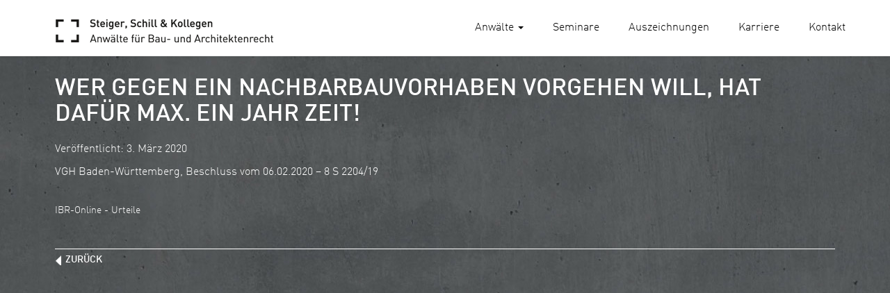

--- FILE ---
content_type: text/html; charset=UTF-8
request_url: https://www.rae-steiger.de/vgh-baden-wrttemberg-beschluss-vom-06-02-2020-8-s-2204-19/
body_size: 9267
content:
<!doctype html>
<html lang="de" class="no-js">
	<head>
		<meta charset="UTF-8">
		<title>  Wer gegen ein Nachbarbauvorhaben vorgehen will, hat dafür max. ein Jahr Zeit! : Steiger, Schill und Kollegen - Anwälte für Bau- und Architektenrecht</title>

		<link href="//www.google-analytics.com" rel="dns-prefetch">
        <link href="https://www.rae-steiger.de/wp-content/themes/gcm-wp-html5bs3/img/icons/favicon.png" rel="shortcut icon">
        <link href="https://www.rae-steiger.de/wp-content/themes/gcm-wp-html5bs3/img/icons/touch.png" rel="apple-touch-icon-precomposed">
		<meta http-equiv="X-UA-Compatible" content="IE=edge,chrome=1">
		<meta name="viewport" content="width=device-width, initial-scale=1.0">
		<meta name="description" content="Anwälte für Bau- und Architektenrecht">

        <script src='https://api.mapbox.com/mapbox.js/v2.2.2/mapbox.js'></script>
        <link href='https://api.mapbox.com/mapbox.js/v2.2.2/mapbox.css' rel='stylesheet' />
        <!-- Template and Development by Giovanni Moroni - DigitalDenker GmbH - www.digitaldenker.com -->
		<meta name='robots' content='max-image-preview:large' />
<link rel='dns-prefetch' href='//www.rae-steiger.de' />
<link rel="alternate" title="oEmbed (JSON)" type="application/json+oembed" href="https://www.rae-steiger.de/wp-json/oembed/1.0/embed?url=https%3A%2F%2Fwww.rae-steiger.de%2Fvgh-baden-wrttemberg-beschluss-vom-06-02-2020-8-s-2204-19%2F" />
<link rel="alternate" title="oEmbed (XML)" type="text/xml+oembed" href="https://www.rae-steiger.de/wp-json/oembed/1.0/embed?url=https%3A%2F%2Fwww.rae-steiger.de%2Fvgh-baden-wrttemberg-beschluss-vom-06-02-2020-8-s-2204-19%2F&#038;format=xml" />
<style id='wp-img-auto-sizes-contain-inline-css' type='text/css'>
img:is([sizes=auto i],[sizes^="auto," i]){contain-intrinsic-size:3000px 1500px}
/*# sourceURL=wp-img-auto-sizes-contain-inline-css */
</style>
<link rel='stylesheet' id='normalize-css' href='https://www.rae-steiger.de/wp-content/themes/gcm-wp-html5bs3/normalize.min.css?ver=1.0' media='all' />
<link rel='stylesheet' id='bootstrapcss-css' href='https://www.rae-steiger.de/wp-content/themes/gcm-wp-html5bs3/js/bootstrap/css/bootstrap.min.css?ver=3.3.5' media='all' />
<link rel='stylesheet' id='bootstraptheme-css' href='https://www.rae-steiger.de/wp-content/themes/gcm-wp-html5bs3/js/bootstrap/css/bootstrap-theme.css?ver=3.3.5' media='all' />
<link rel='stylesheet' id='gcmwpbasic-css' href='https://www.rae-steiger.de/wp-content/themes/gcm-wp-html5bs3/style.css?ver=1.0' media='all' />
<link rel='stylesheet' id='gcmtheme-css' href='https://www.rae-steiger.de/wp-content/themes/gcm-wp-html5bs3/gcm.style.css?ver=1.0.0' media='all' />
<style id='wp-emoji-styles-inline-css' type='text/css'>

	img.wp-smiley, img.emoji {
		display: inline !important;
		border: none !important;
		box-shadow: none !important;
		height: 1em !important;
		width: 1em !important;
		margin: 0 0.07em !important;
		vertical-align: -0.1em !important;
		background: none !important;
		padding: 0 !important;
	}
/*# sourceURL=wp-emoji-styles-inline-css */
</style>
<style id='wp-block-library-inline-css' type='text/css'>
:root{--wp-block-synced-color:#7a00df;--wp-block-synced-color--rgb:122,0,223;--wp-bound-block-color:var(--wp-block-synced-color);--wp-editor-canvas-background:#ddd;--wp-admin-theme-color:#007cba;--wp-admin-theme-color--rgb:0,124,186;--wp-admin-theme-color-darker-10:#006ba1;--wp-admin-theme-color-darker-10--rgb:0,107,160.5;--wp-admin-theme-color-darker-20:#005a87;--wp-admin-theme-color-darker-20--rgb:0,90,135;--wp-admin-border-width-focus:2px}@media (min-resolution:192dpi){:root{--wp-admin-border-width-focus:1.5px}}.wp-element-button{cursor:pointer}:root .has-very-light-gray-background-color{background-color:#eee}:root .has-very-dark-gray-background-color{background-color:#313131}:root .has-very-light-gray-color{color:#eee}:root .has-very-dark-gray-color{color:#313131}:root .has-vivid-green-cyan-to-vivid-cyan-blue-gradient-background{background:linear-gradient(135deg,#00d084,#0693e3)}:root .has-purple-crush-gradient-background{background:linear-gradient(135deg,#34e2e4,#4721fb 50%,#ab1dfe)}:root .has-hazy-dawn-gradient-background{background:linear-gradient(135deg,#faaca8,#dad0ec)}:root .has-subdued-olive-gradient-background{background:linear-gradient(135deg,#fafae1,#67a671)}:root .has-atomic-cream-gradient-background{background:linear-gradient(135deg,#fdd79a,#004a59)}:root .has-nightshade-gradient-background{background:linear-gradient(135deg,#330968,#31cdcf)}:root .has-midnight-gradient-background{background:linear-gradient(135deg,#020381,#2874fc)}:root{--wp--preset--font-size--normal:16px;--wp--preset--font-size--huge:42px}.has-regular-font-size{font-size:1em}.has-larger-font-size{font-size:2.625em}.has-normal-font-size{font-size:var(--wp--preset--font-size--normal)}.has-huge-font-size{font-size:var(--wp--preset--font-size--huge)}.has-text-align-center{text-align:center}.has-text-align-left{text-align:left}.has-text-align-right{text-align:right}.has-fit-text{white-space:nowrap!important}#end-resizable-editor-section{display:none}.aligncenter{clear:both}.items-justified-left{justify-content:flex-start}.items-justified-center{justify-content:center}.items-justified-right{justify-content:flex-end}.items-justified-space-between{justify-content:space-between}.screen-reader-text{border:0;clip-path:inset(50%);height:1px;margin:-1px;overflow:hidden;padding:0;position:absolute;width:1px;word-wrap:normal!important}.screen-reader-text:focus{background-color:#ddd;clip-path:none;color:#444;display:block;font-size:1em;height:auto;left:5px;line-height:normal;padding:15px 23px 14px;text-decoration:none;top:5px;width:auto;z-index:100000}html :where(.has-border-color){border-style:solid}html :where([style*=border-top-color]){border-top-style:solid}html :where([style*=border-right-color]){border-right-style:solid}html :where([style*=border-bottom-color]){border-bottom-style:solid}html :where([style*=border-left-color]){border-left-style:solid}html :where([style*=border-width]){border-style:solid}html :where([style*=border-top-width]){border-top-style:solid}html :where([style*=border-right-width]){border-right-style:solid}html :where([style*=border-bottom-width]){border-bottom-style:solid}html :where([style*=border-left-width]){border-left-style:solid}html :where(img[class*=wp-image-]){height:auto;max-width:100%}:where(figure){margin:0 0 1em}html :where(.is-position-sticky){--wp-admin--admin-bar--position-offset:var(--wp-admin--admin-bar--height,0px)}@media screen and (max-width:600px){html :where(.is-position-sticky){--wp-admin--admin-bar--position-offset:0px}}

/*# sourceURL=wp-block-library-inline-css */
</style><style id='global-styles-inline-css' type='text/css'>
:root{--wp--preset--aspect-ratio--square: 1;--wp--preset--aspect-ratio--4-3: 4/3;--wp--preset--aspect-ratio--3-4: 3/4;--wp--preset--aspect-ratio--3-2: 3/2;--wp--preset--aspect-ratio--2-3: 2/3;--wp--preset--aspect-ratio--16-9: 16/9;--wp--preset--aspect-ratio--9-16: 9/16;--wp--preset--color--black: #000000;--wp--preset--color--cyan-bluish-gray: #abb8c3;--wp--preset--color--white: #ffffff;--wp--preset--color--pale-pink: #f78da7;--wp--preset--color--vivid-red: #cf2e2e;--wp--preset--color--luminous-vivid-orange: #ff6900;--wp--preset--color--luminous-vivid-amber: #fcb900;--wp--preset--color--light-green-cyan: #7bdcb5;--wp--preset--color--vivid-green-cyan: #00d084;--wp--preset--color--pale-cyan-blue: #8ed1fc;--wp--preset--color--vivid-cyan-blue: #0693e3;--wp--preset--color--vivid-purple: #9b51e0;--wp--preset--gradient--vivid-cyan-blue-to-vivid-purple: linear-gradient(135deg,rgb(6,147,227) 0%,rgb(155,81,224) 100%);--wp--preset--gradient--light-green-cyan-to-vivid-green-cyan: linear-gradient(135deg,rgb(122,220,180) 0%,rgb(0,208,130) 100%);--wp--preset--gradient--luminous-vivid-amber-to-luminous-vivid-orange: linear-gradient(135deg,rgb(252,185,0) 0%,rgb(255,105,0) 100%);--wp--preset--gradient--luminous-vivid-orange-to-vivid-red: linear-gradient(135deg,rgb(255,105,0) 0%,rgb(207,46,46) 100%);--wp--preset--gradient--very-light-gray-to-cyan-bluish-gray: linear-gradient(135deg,rgb(238,238,238) 0%,rgb(169,184,195) 100%);--wp--preset--gradient--cool-to-warm-spectrum: linear-gradient(135deg,rgb(74,234,220) 0%,rgb(151,120,209) 20%,rgb(207,42,186) 40%,rgb(238,44,130) 60%,rgb(251,105,98) 80%,rgb(254,248,76) 100%);--wp--preset--gradient--blush-light-purple: linear-gradient(135deg,rgb(255,206,236) 0%,rgb(152,150,240) 100%);--wp--preset--gradient--blush-bordeaux: linear-gradient(135deg,rgb(254,205,165) 0%,rgb(254,45,45) 50%,rgb(107,0,62) 100%);--wp--preset--gradient--luminous-dusk: linear-gradient(135deg,rgb(255,203,112) 0%,rgb(199,81,192) 50%,rgb(65,88,208) 100%);--wp--preset--gradient--pale-ocean: linear-gradient(135deg,rgb(255,245,203) 0%,rgb(182,227,212) 50%,rgb(51,167,181) 100%);--wp--preset--gradient--electric-grass: linear-gradient(135deg,rgb(202,248,128) 0%,rgb(113,206,126) 100%);--wp--preset--gradient--midnight: linear-gradient(135deg,rgb(2,3,129) 0%,rgb(40,116,252) 100%);--wp--preset--font-size--small: 13px;--wp--preset--font-size--medium: 20px;--wp--preset--font-size--large: 36px;--wp--preset--font-size--x-large: 42px;--wp--preset--spacing--20: 0.44rem;--wp--preset--spacing--30: 0.67rem;--wp--preset--spacing--40: 1rem;--wp--preset--spacing--50: 1.5rem;--wp--preset--spacing--60: 2.25rem;--wp--preset--spacing--70: 3.38rem;--wp--preset--spacing--80: 5.06rem;--wp--preset--shadow--natural: 6px 6px 9px rgba(0, 0, 0, 0.2);--wp--preset--shadow--deep: 12px 12px 50px rgba(0, 0, 0, 0.4);--wp--preset--shadow--sharp: 6px 6px 0px rgba(0, 0, 0, 0.2);--wp--preset--shadow--outlined: 6px 6px 0px -3px rgb(255, 255, 255), 6px 6px rgb(0, 0, 0);--wp--preset--shadow--crisp: 6px 6px 0px rgb(0, 0, 0);}:where(.is-layout-flex){gap: 0.5em;}:where(.is-layout-grid){gap: 0.5em;}body .is-layout-flex{display: flex;}.is-layout-flex{flex-wrap: wrap;align-items: center;}.is-layout-flex > :is(*, div){margin: 0;}body .is-layout-grid{display: grid;}.is-layout-grid > :is(*, div){margin: 0;}:where(.wp-block-columns.is-layout-flex){gap: 2em;}:where(.wp-block-columns.is-layout-grid){gap: 2em;}:where(.wp-block-post-template.is-layout-flex){gap: 1.25em;}:where(.wp-block-post-template.is-layout-grid){gap: 1.25em;}.has-black-color{color: var(--wp--preset--color--black) !important;}.has-cyan-bluish-gray-color{color: var(--wp--preset--color--cyan-bluish-gray) !important;}.has-white-color{color: var(--wp--preset--color--white) !important;}.has-pale-pink-color{color: var(--wp--preset--color--pale-pink) !important;}.has-vivid-red-color{color: var(--wp--preset--color--vivid-red) !important;}.has-luminous-vivid-orange-color{color: var(--wp--preset--color--luminous-vivid-orange) !important;}.has-luminous-vivid-amber-color{color: var(--wp--preset--color--luminous-vivid-amber) !important;}.has-light-green-cyan-color{color: var(--wp--preset--color--light-green-cyan) !important;}.has-vivid-green-cyan-color{color: var(--wp--preset--color--vivid-green-cyan) !important;}.has-pale-cyan-blue-color{color: var(--wp--preset--color--pale-cyan-blue) !important;}.has-vivid-cyan-blue-color{color: var(--wp--preset--color--vivid-cyan-blue) !important;}.has-vivid-purple-color{color: var(--wp--preset--color--vivid-purple) !important;}.has-black-background-color{background-color: var(--wp--preset--color--black) !important;}.has-cyan-bluish-gray-background-color{background-color: var(--wp--preset--color--cyan-bluish-gray) !important;}.has-white-background-color{background-color: var(--wp--preset--color--white) !important;}.has-pale-pink-background-color{background-color: var(--wp--preset--color--pale-pink) !important;}.has-vivid-red-background-color{background-color: var(--wp--preset--color--vivid-red) !important;}.has-luminous-vivid-orange-background-color{background-color: var(--wp--preset--color--luminous-vivid-orange) !important;}.has-luminous-vivid-amber-background-color{background-color: var(--wp--preset--color--luminous-vivid-amber) !important;}.has-light-green-cyan-background-color{background-color: var(--wp--preset--color--light-green-cyan) !important;}.has-vivid-green-cyan-background-color{background-color: var(--wp--preset--color--vivid-green-cyan) !important;}.has-pale-cyan-blue-background-color{background-color: var(--wp--preset--color--pale-cyan-blue) !important;}.has-vivid-cyan-blue-background-color{background-color: var(--wp--preset--color--vivid-cyan-blue) !important;}.has-vivid-purple-background-color{background-color: var(--wp--preset--color--vivid-purple) !important;}.has-black-border-color{border-color: var(--wp--preset--color--black) !important;}.has-cyan-bluish-gray-border-color{border-color: var(--wp--preset--color--cyan-bluish-gray) !important;}.has-white-border-color{border-color: var(--wp--preset--color--white) !important;}.has-pale-pink-border-color{border-color: var(--wp--preset--color--pale-pink) !important;}.has-vivid-red-border-color{border-color: var(--wp--preset--color--vivid-red) !important;}.has-luminous-vivid-orange-border-color{border-color: var(--wp--preset--color--luminous-vivid-orange) !important;}.has-luminous-vivid-amber-border-color{border-color: var(--wp--preset--color--luminous-vivid-amber) !important;}.has-light-green-cyan-border-color{border-color: var(--wp--preset--color--light-green-cyan) !important;}.has-vivid-green-cyan-border-color{border-color: var(--wp--preset--color--vivid-green-cyan) !important;}.has-pale-cyan-blue-border-color{border-color: var(--wp--preset--color--pale-cyan-blue) !important;}.has-vivid-cyan-blue-border-color{border-color: var(--wp--preset--color--vivid-cyan-blue) !important;}.has-vivid-purple-border-color{border-color: var(--wp--preset--color--vivid-purple) !important;}.has-vivid-cyan-blue-to-vivid-purple-gradient-background{background: var(--wp--preset--gradient--vivid-cyan-blue-to-vivid-purple) !important;}.has-light-green-cyan-to-vivid-green-cyan-gradient-background{background: var(--wp--preset--gradient--light-green-cyan-to-vivid-green-cyan) !important;}.has-luminous-vivid-amber-to-luminous-vivid-orange-gradient-background{background: var(--wp--preset--gradient--luminous-vivid-amber-to-luminous-vivid-orange) !important;}.has-luminous-vivid-orange-to-vivid-red-gradient-background{background: var(--wp--preset--gradient--luminous-vivid-orange-to-vivid-red) !important;}.has-very-light-gray-to-cyan-bluish-gray-gradient-background{background: var(--wp--preset--gradient--very-light-gray-to-cyan-bluish-gray) !important;}.has-cool-to-warm-spectrum-gradient-background{background: var(--wp--preset--gradient--cool-to-warm-spectrum) !important;}.has-blush-light-purple-gradient-background{background: var(--wp--preset--gradient--blush-light-purple) !important;}.has-blush-bordeaux-gradient-background{background: var(--wp--preset--gradient--blush-bordeaux) !important;}.has-luminous-dusk-gradient-background{background: var(--wp--preset--gradient--luminous-dusk) !important;}.has-pale-ocean-gradient-background{background: var(--wp--preset--gradient--pale-ocean) !important;}.has-electric-grass-gradient-background{background: var(--wp--preset--gradient--electric-grass) !important;}.has-midnight-gradient-background{background: var(--wp--preset--gradient--midnight) !important;}.has-small-font-size{font-size: var(--wp--preset--font-size--small) !important;}.has-medium-font-size{font-size: var(--wp--preset--font-size--medium) !important;}.has-large-font-size{font-size: var(--wp--preset--font-size--large) !important;}.has-x-large-font-size{font-size: var(--wp--preset--font-size--x-large) !important;}
/*# sourceURL=global-styles-inline-css */
</style>

<style id='classic-theme-styles-inline-css' type='text/css'>
/*! This file is auto-generated */
.wp-block-button__link{color:#fff;background-color:#32373c;border-radius:9999px;box-shadow:none;text-decoration:none;padding:calc(.667em + 2px) calc(1.333em + 2px);font-size:1.125em}.wp-block-file__button{background:#32373c;color:#fff;text-decoration:none}
/*# sourceURL=/wp-includes/css/classic-themes.min.css */
</style>
<link rel='stylesheet' id='contact-form-7-css' href='https://www.rae-steiger.de/wp-content/plugins/contact-form-7/includes/css/styles.css?ver=6.1.4' media='all' />
<script type="text/javascript" src="https://www.rae-steiger.de/wp-content/themes/gcm-wp-html5bs3/js/lib/conditionizr-4.3.0.min.js?ver=4.3.0" id="conditionizr-js"></script>
<script type="text/javascript" src="https://www.rae-steiger.de/wp-content/themes/gcm-wp-html5bs3/js/lib/modernizr-2.7.1.min.js?ver=2.7.1" id="modernizr-js"></script>
<script type="text/javascript" src="https://www.rae-steiger.de/wp-includes/js/jquery/jquery.min.js?ver=3.7.1" id="jquery-core-js"></script>
<script type="text/javascript" src="https://www.rae-steiger.de/wp-includes/js/jquery/jquery-migrate.min.js?ver=3.4.1" id="jquery-migrate-js"></script>
<link rel="https://api.w.org/" href="https://www.rae-steiger.de/wp-json/" /><link rel="alternate" title="JSON" type="application/json" href="https://www.rae-steiger.de/wp-json/wp/v2/posts/7602" /><style type="text/css">
.feedzy-rss-link-icon:after {
	content: url("https://www.rae-steiger.de/wp-content/plugins/feedzy-rss-feeds/img/external-link.png");
	margin-left: 3px;
}
</style>
			</head>
	<body class="wp-singular post-template-default single single-post postid-7602 single-format-standard wp-theme-gcm-wp-html5bs3 vgh-baden-wrttemberg-beschluss-vom-06-02-2020-8-s-2204-19">
                    <header class="header navbar navbar-default navbar-fixed-top" role="banner">
                            <div class="navbar-header">
                                <button type="button" class="navbar-toggle collapsed" data-toggle="collapse" data-target="#navbar" aria-expanded="false" aria-controls="navbar">
                                    <span class="sr-only">Toggle navigation</span>
                                    <span class="icon-bar"></span>
                                    <span class="icon-bar"></span>
                                    <span class="icon-bar"></span>
                                </button>
                                <a href="https://www.rae-steiger.de" class="navbar-brand">
                                    <img src="https://www.rae-steiger.de/wp-content/themes/gcm-wp-html5bs3/img/logo.png" alt="Steiger, Schill und Kollegen" class="logo-img img-responsive">
                                </a>
                            </div>
                            <nav id="navbar" class="collapse navbar-collapse navbar-right">
                                <ul id="menu-mainnavigation" class="nav navbar-nav"><li id="menu-item-1428" class="menu-item menu-item-type-custom menu-item-object-custom menu-item-has-children menu-item-1428 dropdown"><a title="Anwälte" href="#" data-toggle="dropdown" class="dropdown-toggle" aria-haspopup="true">Anwälte <span class="caret"></span></a>
<ul role="menu" class=" dropdown-menu">
	<li id="menu-item-1468" class="menu-item menu-item-type-post_type menu-item-object-gcm-2 menu-item-1468"><a title="Dr. Werner Amelsberg" href="https://www.rae-steiger.de/anwealte/dr-werner-amelsberg/">Dr. Werner Amelsberg</a></li>
	<li id="menu-item-4472" class="menu-item menu-item-type-post_type menu-item-object-gcm-2 menu-item-4472"><a title="Johannes Büscher" href="https://www.rae-steiger.de/anwealte/johannes-buescher/">Johannes Büscher</a></li>
	<li id="menu-item-11046" class="menu-item menu-item-type-post_type menu-item-object-gcm-2 menu-item-11046"><a title="Luca Conrad" href="https://www.rae-steiger.de/anwealte/luca-conrad/">Luca Conrad</a></li>
	<li id="menu-item-11062" class="menu-item menu-item-type-post_type menu-item-object-gcm-2 menu-item-11062"><a title="Janina Gill-Margenfeld" href="https://www.rae-steiger.de/anwealte/janina-gill-margenfeld/">Janina Gill-Margenfeld</a></li>
	<li id="menu-item-11074" class="menu-item menu-item-type-post_type menu-item-object-gcm-2 menu-item-11074"><a title="Ilga Richter" href="https://www.rae-steiger.de/anwealte/ilga-richter/">Ilga Richter</a></li>
	<li id="menu-item-1465" class="menu-item menu-item-type-post_type menu-item-object-gcm-2 menu-item-1465"><a title="Dr. Nicolas Schill" href="https://www.rae-steiger.de/anwealte/dr-nicolas-schill/">Dr. Nicolas Schill</a></li>
	<li id="menu-item-1470" class="menu-item menu-item-type-post_type menu-item-object-gcm-2 menu-item-1470"><a title="Wolfgang Schneiderhan" href="https://www.rae-steiger.de/anwealte/wolfgang-schneiderhan/">Wolfgang Schneiderhan</a></li>
	<li id="menu-item-1469" class="menu-item menu-item-type-post_type menu-item-object-gcm-2 menu-item-1469"><a title="Thomas Steiger" href="https://www.rae-steiger.de/anwealte/thomas-steiger/">Thomas Steiger</a></li>
	<li id="menu-item-1464" class="menu-item menu-item-type-post_type menu-item-object-gcm-2 menu-item-1464"><a title="Dr. Andreas Völkel" href="https://www.rae-steiger.de/anwealte/dr-andreas-voelkel/">Dr. Andreas Völkel</a></li>
	<li id="menu-item-1466" class="menu-item menu-item-type-post_type menu-item-object-gcm-2 menu-item-1466"><a title="Dr. Nina Wolber" href="https://www.rae-steiger.de/anwealte/dr-nina-wolber/">Dr. Nina Wolber</a></li>
	<li id="menu-item-11225" class="menu-item menu-item-type-post_type menu-item-object-gcm-2 menu-item-11225"><a title="Dennis Zaworski" href="https://www.rae-steiger.de/anwealte/dennis-zaworski/">Dennis Zaworski</a></li>
</ul>
</li>
<li id="menu-item-1430" class="menu-item menu-item-type-post_type menu-item-object-page menu-item-1430"><a title="Seminare" href="https://www.rae-steiger.de/seminare/">Seminare</a></li>
<li id="menu-item-11347" class="menu-item menu-item-type-custom menu-item-object-custom menu-item-11347"><a title="Auszeichnungen" href="/#auszeichnungen">Auszeichnungen</a></li>
<li id="menu-item-11346" class="menu-item menu-item-type-post_type menu-item-object-page menu-item-11346"><a title="Karriere" href="https://www.rae-steiger.de/karriere/">Karriere</a></li>
<li id="menu-item-1429" class="menu-item menu-item-type-post_type menu-item-object-page menu-item-1429"><a title="Kontakt" href="https://www.rae-steiger.de/kontakt/">Kontakt</a></li>
</ul>                            </nav>
                    </header>



  
<main role="main" id="single">
    <section id="news-single">
        <div class="container">
            <div class="row both">
                <div class="col-xs-12">
                    <div class="row">
                        <div class="col-xs-12 col-sm-12">
                            <h2>Wer gegen ein Nachbarbauvorhaben vorgehen will, hat dafür max. ein Jahr Zeit!</h2>
                                                            <article id="post-7602" class="post-7602 post type-post status-publish format-standard hentry category-allgemein">
									<p style="font-size: 16px;color: #fff;">Veröffentlicht: 3. März 2020</p>
                                    <div>VGH Baden-W&uuml;rttemberg, Beschluss vom 06.02.2020 &#8211; 8 S 2204/19</div>
                                    <p>&nbsp;</p>
                                    <!--<p class="link"><a href="https://www.ibr-online.de/IBRUrteile/index.php?S_ID=236469" title="Wer gegen ein Nachbarbauvorhaben vorgehen will, hat dafür max. ein Jahr Zeit!" target="_blank">zum Originalbeitrag</a></p>
                                    <p>&nbsp;</p>-->
                                    <p><small>IBR-Online - Urteile</small></p>
                                </article>

                            
                                                        <p>&nbsp;</p>
                            <p class="bts"><span class="backlink"><a href="/ext_steigerschill/aktuelles/">zurück</a></span></p>
                        </div>
                    </div>
                </div>
            </div>
        </div>
    </section>
</main>
            <footer class="footer" role="contentinfo">
                <div class="container">
                    <p>&nbsp;</p>
                        <div class="row">
                            <div class="col-xs-12 col-sm-12">
                                <div class="row">
                                    <div class="col-xs-12 col-sm-5">
                                        <div class="row">
                                            <div class="col-xs-2">
                                                <img src="https://www.rae-steiger.de/wp-content/themes/gcm-wp-html5bs3/img/logo-icon.png" alt="Steiger, Schill & kollegen" class="img-responsive footericon" />
                                            </div>
                                            <div class="col-xs-10">
                                                <p><b>Steiger, Schill & Kollegen</b><br />
                                                Innere Neumatten 15, 79219 Staufen</p>
                                                <p>Telefon <a href="tel:+497633933370">+49 7633 93337-0</a><br />
                                                    Telefax +49 7633 93337-27</p>
                                                <p>E-Mail: <a href="mailto:&#105;&#110;&#102;&#111;&#64;&#114;&#97;&#101;&#45;&#115;&#116;&#101;&#105;&#103;&#101;&#114;&#46;&#100;&#101;">&#105;&#110;&#102;&#111;&#64;&#114;&#97;&#101;&#45;&#115;&#116;&#101;&#105;&#103;&#101;&#114;&#46;&#100;&#101;</a><br />
                                                    www.rae-steiger.de</p>
                                            	<p>&nbsp;</p>
                                        		<small>&copy; 2026  Steiger, Schill & Kollegen</small>
                                            </div>
                                        </div>
                                    </div>
                                    <div class="hidden-xs col-sm-4">
                                        <p><b>Anwälte</b></p>
                                        <ul id="menu-footer1" class="footernav"><li id="menu-item-1461" class="menu-item menu-item-type-post_type menu-item-object-gcm-2 menu-item-1461"><a title="Dr. Werner Amelsberg" href="https://www.rae-steiger.de/anwealte/dr-werner-amelsberg/">Dr. Werner Amelsberg</a></li>
<li id="menu-item-4469" class="menu-item menu-item-type-post_type menu-item-object-gcm-2 menu-item-4469"><a title="Johannes Büscher" href="https://www.rae-steiger.de/anwealte/johannes-buescher/">Johannes Büscher</a></li>
<li id="menu-item-11044" class="menu-item menu-item-type-post_type menu-item-object-gcm-2 menu-item-11044"><a title="Luca Conrad" href="https://www.rae-steiger.de/anwealte/luca-conrad/">Luca Conrad</a></li>
<li id="menu-item-11063" class="menu-item menu-item-type-post_type menu-item-object-gcm-2 menu-item-11063"><a title="Janina Gill-Margenfeld" href="https://www.rae-steiger.de/anwealte/janina-gill-margenfeld/">Janina Gill-Margenfeld</a></li>
<li id="menu-item-11073" class="menu-item menu-item-type-post_type menu-item-object-gcm-2 menu-item-11073"><a title="Ilga Richter" href="https://www.rae-steiger.de/anwealte/ilga-richter/">Ilga Richter</a></li>
<li id="menu-item-1458" class="menu-item menu-item-type-post_type menu-item-object-gcm-2 menu-item-1458"><a title="Dr. Nicolas Schill" href="https://www.rae-steiger.de/anwealte/dr-nicolas-schill/">Dr. Nicolas Schill</a></li>
<li id="menu-item-1463" class="menu-item menu-item-type-post_type menu-item-object-gcm-2 menu-item-1463"><a title="Wolfgang Schneiderhan" href="https://www.rae-steiger.de/anwealte/wolfgang-schneiderhan/">Wolfgang Schneiderhan</a></li>
<li id="menu-item-1462" class="menu-item menu-item-type-post_type menu-item-object-gcm-2 menu-item-1462"><a title="Thomas Steiger" href="https://www.rae-steiger.de/anwealte/thomas-steiger/">Thomas Steiger</a></li>
<li id="menu-item-1457" class="menu-item menu-item-type-post_type menu-item-object-gcm-2 menu-item-1457"><a title="Dr. Andreas Völkel" href="https://www.rae-steiger.de/anwealte/dr-andreas-voelkel/">Dr. Andreas Völkel</a></li>
<li id="menu-item-1459" class="menu-item menu-item-type-post_type menu-item-object-gcm-2 menu-item-1459"><a title="Dr. Nina Wolber" href="https://www.rae-steiger.de/anwealte/dr-nina-wolber/">Dr. Nina Wolber</a></li>
<li id="menu-item-11224" class="menu-item menu-item-type-post_type menu-item-object-gcm-2 menu-item-11224"><a title="Dennis Zaworski" href="https://www.rae-steiger.de/anwealte/dennis-zaworski/">Dennis Zaworski</a></li>
</ul>                                    </div>
                                    <p class="visible-xs">&nbsp;</p>
                                    <div class="col-xs-12 col-sm-3">
                                        <ul id="menu-footer2" class="footernav"><li id="menu-item-1433" class="menu-item menu-item-type-post_type menu-item-object-page menu-item-1433"><a title="Seminare" href="https://www.rae-steiger.de/seminare/">Seminare</a></li>
<li id="menu-item-1434" class="menu-item menu-item-type-post_type menu-item-object-page current_page_parent menu-item-1434"><a title="Aktuelles" href="https://www.rae-steiger.de/aktuelles/">Aktuelles</a></li>
<li id="menu-item-4154" class="menu-item menu-item-type-post_type menu-item-object-page menu-item-4154"><a title="Karriere" href="https://www.rae-steiger.de/karriere/">Karriere</a></li>
<li id="menu-item-1432" class="menu-item menu-item-type-post_type menu-item-object-page menu-item-1432"><a title="Kontakt" href="https://www.rae-steiger.de/kontakt/">Kontakt</a></li>
<li id="menu-item-1431" class="menu-item menu-item-type-post_type menu-item-object-page menu-item-1431"><a title="Impressum" href="https://www.rae-steiger.de/impressum/">Impressum</a></li>
<li id="menu-item-5228" class="menu-item menu-item-type-post_type menu-item-object-page menu-item-5228"><a title="Datenschutz" href="https://www.rae-steiger.de/datenschutzerklaerung-nach-der-dsgvo/">Datenschutz</a></li>
<li id="menu-item-7812" class="menu-item menu-item-type-custom menu-item-object-custom menu-item-7812"><a title="Cookies" href="/datenschutzerklaerung-nach-der-dsgvo/#cookies">Cookies</a></li>
</ul>                                        <p>&nbsp;</p>
                                        <p><a href="http://nwba-akademie.de/" target="_blank"><img src="https://www.rae-steiger.de/wp-content/themes/gcm-wp-html5bs3/img/logo-nwba.png" alt="NWBA Akademie" class="nwba-logo img-responsive"></a></p>
                                    </div>
                                </div>
                            </div>
                        </div>
                    <p>&nbsp;</p>
                </div>
            </footer>
            <p id="back-top" style="display: block;"><a href="#top"><span class=""></span></a></p>
        <script type="speculationrules">
{"prefetch":[{"source":"document","where":{"and":[{"href_matches":"/*"},{"not":{"href_matches":["/wp-*.php","/wp-admin/*","/wp-content/uploads/*","/wp-content/*","/wp-content/plugins/*","/wp-content/themes/gcm-wp-html5bs3/*","/*\\?(.+)"]}},{"not":{"selector_matches":"a[rel~=\"nofollow\"]"}},{"not":{"selector_matches":".no-prefetch, .no-prefetch a"}}]},"eagerness":"conservative"}]}
</script>
<script type="text/javascript" src="https://www.rae-steiger.de/wp-content/themes/gcm-wp-html5bs3/js/bootstrap/js/bootstrap.min.js?ver=3.3.5" id="bootstrap-js"></script>
<script type="text/javascript" src="https://www.rae-steiger.de/wp-content/themes/gcm-wp-html5bs3/gcm.scripts.js?ver=1.0.0" id="gcmscripts-js"></script>
<script type="text/javascript" src="https://www.rae-steiger.de/wp-includes/js/dist/hooks.min.js?ver=dd5603f07f9220ed27f1" id="wp-hooks-js"></script>
<script type="text/javascript" src="https://www.rae-steiger.de/wp-includes/js/dist/i18n.min.js?ver=c26c3dc7bed366793375" id="wp-i18n-js"></script>
<script type="text/javascript" id="wp-i18n-js-after">
/* <![CDATA[ */
wp.i18n.setLocaleData( { 'text direction\u0004ltr': [ 'ltr' ] } );
//# sourceURL=wp-i18n-js-after
/* ]]> */
</script>
<script type="text/javascript" src="https://www.rae-steiger.de/wp-content/plugins/contact-form-7/includes/swv/js/index.js?ver=6.1.4" id="swv-js"></script>
<script type="text/javascript" id="contact-form-7-js-translations">
/* <![CDATA[ */
( function( domain, translations ) {
	var localeData = translations.locale_data[ domain ] || translations.locale_data.messages;
	localeData[""].domain = domain;
	wp.i18n.setLocaleData( localeData, domain );
} )( "contact-form-7", {"translation-revision-date":"2025-10-26 03:28:49+0000","generator":"GlotPress\/4.0.3","domain":"messages","locale_data":{"messages":{"":{"domain":"messages","plural-forms":"nplurals=2; plural=n != 1;","lang":"de"},"This contact form is placed in the wrong place.":["Dieses Kontaktformular wurde an der falschen Stelle platziert."],"Error:":["Fehler:"]}},"comment":{"reference":"includes\/js\/index.js"}} );
//# sourceURL=contact-form-7-js-translations
/* ]]> */
</script>
<script type="text/javascript" id="contact-form-7-js-before">
/* <![CDATA[ */
var wpcf7 = {
    "api": {
        "root": "https:\/\/www.rae-steiger.de\/wp-json\/",
        "namespace": "contact-form-7\/v1"
    }
};
//# sourceURL=contact-form-7-js-before
/* ]]> */
</script>
<script type="text/javascript" src="https://www.rae-steiger.de/wp-content/plugins/contact-form-7/includes/js/index.js?ver=6.1.4" id="contact-form-7-js"></script>
<script id="wp-emoji-settings" type="application/json">
{"baseUrl":"https://s.w.org/images/core/emoji/17.0.2/72x72/","ext":".png","svgUrl":"https://s.w.org/images/core/emoji/17.0.2/svg/","svgExt":".svg","source":{"concatemoji":"https://www.rae-steiger.de/wp-includes/js/wp-emoji-release.min.js?ver=0a07a1de5044361e018e2638689a8be8"}}
</script>
<script type="module">
/* <![CDATA[ */
/*! This file is auto-generated */
const a=JSON.parse(document.getElementById("wp-emoji-settings").textContent),o=(window._wpemojiSettings=a,"wpEmojiSettingsSupports"),s=["flag","emoji"];function i(e){try{var t={supportTests:e,timestamp:(new Date).valueOf()};sessionStorage.setItem(o,JSON.stringify(t))}catch(e){}}function c(e,t,n){e.clearRect(0,0,e.canvas.width,e.canvas.height),e.fillText(t,0,0);t=new Uint32Array(e.getImageData(0,0,e.canvas.width,e.canvas.height).data);e.clearRect(0,0,e.canvas.width,e.canvas.height),e.fillText(n,0,0);const a=new Uint32Array(e.getImageData(0,0,e.canvas.width,e.canvas.height).data);return t.every((e,t)=>e===a[t])}function p(e,t){e.clearRect(0,0,e.canvas.width,e.canvas.height),e.fillText(t,0,0);var n=e.getImageData(16,16,1,1);for(let e=0;e<n.data.length;e++)if(0!==n.data[e])return!1;return!0}function u(e,t,n,a){switch(t){case"flag":return n(e,"\ud83c\udff3\ufe0f\u200d\u26a7\ufe0f","\ud83c\udff3\ufe0f\u200b\u26a7\ufe0f")?!1:!n(e,"\ud83c\udde8\ud83c\uddf6","\ud83c\udde8\u200b\ud83c\uddf6")&&!n(e,"\ud83c\udff4\udb40\udc67\udb40\udc62\udb40\udc65\udb40\udc6e\udb40\udc67\udb40\udc7f","\ud83c\udff4\u200b\udb40\udc67\u200b\udb40\udc62\u200b\udb40\udc65\u200b\udb40\udc6e\u200b\udb40\udc67\u200b\udb40\udc7f");case"emoji":return!a(e,"\ud83e\u1fac8")}return!1}function f(e,t,n,a){let r;const o=(r="undefined"!=typeof WorkerGlobalScope&&self instanceof WorkerGlobalScope?new OffscreenCanvas(300,150):document.createElement("canvas")).getContext("2d",{willReadFrequently:!0}),s=(o.textBaseline="top",o.font="600 32px Arial",{});return e.forEach(e=>{s[e]=t(o,e,n,a)}),s}function r(e){var t=document.createElement("script");t.src=e,t.defer=!0,document.head.appendChild(t)}a.supports={everything:!0,everythingExceptFlag:!0},new Promise(t=>{let n=function(){try{var e=JSON.parse(sessionStorage.getItem(o));if("object"==typeof e&&"number"==typeof e.timestamp&&(new Date).valueOf()<e.timestamp+604800&&"object"==typeof e.supportTests)return e.supportTests}catch(e){}return null}();if(!n){if("undefined"!=typeof Worker&&"undefined"!=typeof OffscreenCanvas&&"undefined"!=typeof URL&&URL.createObjectURL&&"undefined"!=typeof Blob)try{var e="postMessage("+f.toString()+"("+[JSON.stringify(s),u.toString(),c.toString(),p.toString()].join(",")+"));",a=new Blob([e],{type:"text/javascript"});const r=new Worker(URL.createObjectURL(a),{name:"wpTestEmojiSupports"});return void(r.onmessage=e=>{i(n=e.data),r.terminate(),t(n)})}catch(e){}i(n=f(s,u,c,p))}t(n)}).then(e=>{for(const n in e)a.supports[n]=e[n],a.supports.everything=a.supports.everything&&a.supports[n],"flag"!==n&&(a.supports.everythingExceptFlag=a.supports.everythingExceptFlag&&a.supports[n]);var t;a.supports.everythingExceptFlag=a.supports.everythingExceptFlag&&!a.supports.flag,a.supports.everything||((t=a.source||{}).concatemoji?r(t.concatemoji):t.wpemoji&&t.twemoji&&(r(t.twemoji),r(t.wpemoji)))});
//# sourceURL=https://www.rae-steiger.de/wp-includes/js/wp-emoji-loader.min.js
/* ]]> */
</script>
    </body>
</html>